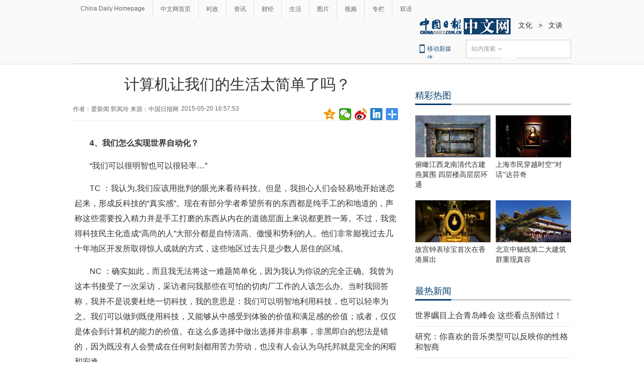

--- FILE ---
content_type: application/javascript; charset=utf-8
request_url: http://mbsug.ssl.so.com/idxdata/get?type=hot&hotnum=10&hotinclude=key_word&callback=jQuery18306918392438342131_1769024087000&_=1769024089777
body_size: 88
content:
jQuery18306918392438342131_1769024087000({"msg":"success","data":{"hot":[]},"errno":0})
